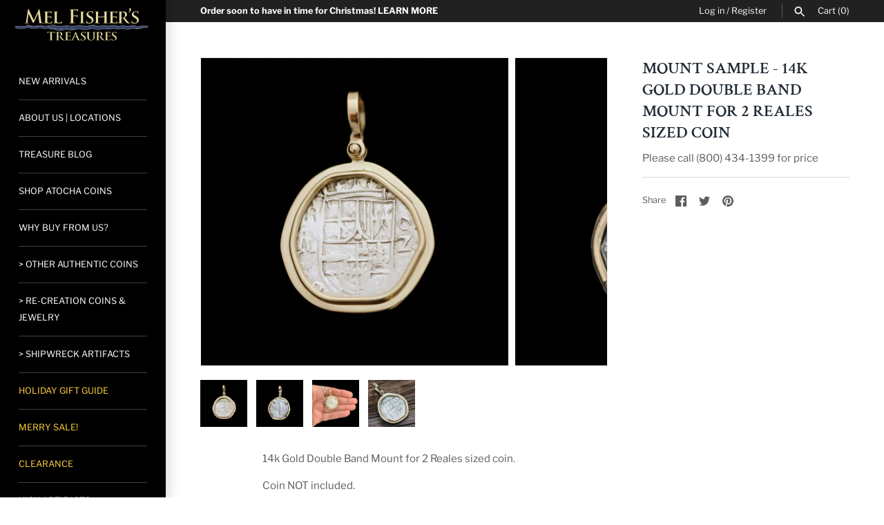

--- FILE ---
content_type: text/javascript; charset=utf-8
request_url: https://store.melfisher.com/products/85a-237687.js
body_size: 681
content:
{"id":6639423389798,"title":"MOUNT SAMPLE - 14k Gold Double Band Mount for 2 Reales sized coin","handle":"85a-237687","description":"\u003cp\u003e14k Gold Double Band Mount for 2 Reales sized coin.\u003c\/p\u003e\n\u003cp\u003eCoin NOT included.\u003c\/p\u003e\n\u003cp\u003e\u003cmeta charset=\"utf-8\"\u003e\u003cspan data-mce-fragment=\"1\"\u003eApprox. 1.50” long \u003c\/span\u003e\u003cspan data-mce-fragment=\"1\"\u003e(including the bail), 1” wide\u003c\/span\u003e\u003c\/p\u003e\n\u003cp\u003e\u003ca href=\"http:\/\/www.melfisher.com\/Library\/AtochaCoin\/Description.asp\" target=\"_blank\"\u003eClick here\u003c\/a\u003e\u003cspan\u003e \u003c\/span\u003eto learn more about Atocha and Margarita Coins\u003c\/p\u003e","published_at":"2021-09-30T14:22:01-04:00","created_at":"2021-09-30T14:10:26-04:00","vendor":"MOUNT SAMPLE","type":"Sample Mount","tags":["custom_zero_price"],"price":99999900,"price_min":99999900,"price_max":99999900,"available":true,"price_varies":false,"compare_at_price":null,"compare_at_price_min":0,"compare_at_price_max":0,"compare_at_price_varies":false,"variants":[{"id":39446226174054,"title":"Default Title","option1":"Default Title","option2":null,"option3":null,"sku":"85A-237687M","requires_shipping":true,"taxable":false,"featured_image":null,"available":true,"name":"MOUNT SAMPLE - 14k Gold Double Band Mount for 2 Reales sized coin","public_title":null,"options":["Default Title"],"price":99999900,"weight":227,"compare_at_price":null,"inventory_quantity":0,"inventory_management":null,"inventory_policy":"deny","barcode":"26174054","requires_selling_plan":false,"selling_plan_allocations":[]}],"images":["\/\/cdn.shopify.com\/s\/files\/1\/0250\/6612\/products\/85A-237687M-1.jpg?v=1633025833","\/\/cdn.shopify.com\/s\/files\/1\/0250\/6612\/products\/85A-237687M-2.jpg?v=1633025834","\/\/cdn.shopify.com\/s\/files\/1\/0250\/6612\/products\/85A-237687M4.jpg?v=1633025834","\/\/cdn.shopify.com\/s\/files\/1\/0250\/6612\/products\/85A-237687M3.jpg?v=1633025834"],"featured_image":"\/\/cdn.shopify.com\/s\/files\/1\/0250\/6612\/products\/85A-237687M-1.jpg?v=1633025833","options":[{"name":"Title","position":1,"values":["Default Title"]}],"url":"\/products\/85a-237687","media":[{"alt":null,"id":20694390407270,"position":1,"preview_image":{"aspect_ratio":1.0,"height":2000,"width":2000,"src":"https:\/\/cdn.shopify.com\/s\/files\/1\/0250\/6612\/products\/85A-237687M-1.jpg?v=1633025833"},"aspect_ratio":1.0,"height":2000,"media_type":"image","src":"https:\/\/cdn.shopify.com\/s\/files\/1\/0250\/6612\/products\/85A-237687M-1.jpg?v=1633025833","width":2000},{"alt":null,"id":20694390440038,"position":2,"preview_image":{"aspect_ratio":1.0,"height":2000,"width":2000,"src":"https:\/\/cdn.shopify.com\/s\/files\/1\/0250\/6612\/products\/85A-237687M-2.jpg?v=1633025834"},"aspect_ratio":1.0,"height":2000,"media_type":"image","src":"https:\/\/cdn.shopify.com\/s\/files\/1\/0250\/6612\/products\/85A-237687M-2.jpg?v=1633025834","width":2000},{"alt":null,"id":20694390505574,"position":3,"preview_image":{"aspect_ratio":1.0,"height":2000,"width":2000,"src":"https:\/\/cdn.shopify.com\/s\/files\/1\/0250\/6612\/products\/85A-237687M4.jpg?v=1633025834"},"aspect_ratio":1.0,"height":2000,"media_type":"image","src":"https:\/\/cdn.shopify.com\/s\/files\/1\/0250\/6612\/products\/85A-237687M4.jpg?v=1633025834","width":2000},{"alt":null,"id":20694390472806,"position":4,"preview_image":{"aspect_ratio":1.0,"height":2000,"width":2000,"src":"https:\/\/cdn.shopify.com\/s\/files\/1\/0250\/6612\/products\/85A-237687M3.jpg?v=1633025834"},"aspect_ratio":1.0,"height":2000,"media_type":"image","src":"https:\/\/cdn.shopify.com\/s\/files\/1\/0250\/6612\/products\/85A-237687M3.jpg?v=1633025834","width":2000}],"requires_selling_plan":false,"selling_plan_groups":[]}